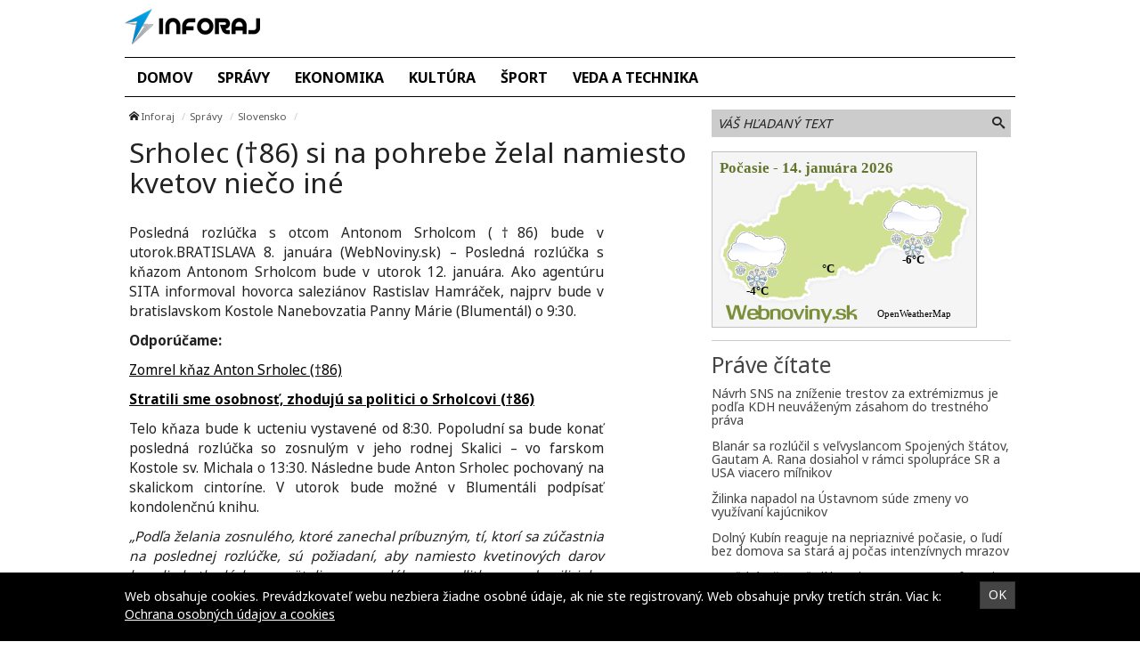

--- FILE ---
content_type: text/html; charset=UTF-8
request_url: https://inforaj.sk/srholec-%e2%80%a086-si-na-pohrebe-zelal-namiesto-kvetov-nieco-ine/
body_size: 10036
content:
<!doctype html>
<html class="no-js" lang="sk-SK" prefix="og: http://ogp.me/ns#">
<head>
    <meta charset="utf-8">
    <meta http-equiv="X-UA-Compatible" content="IE=edge">
    <title>Srholec (†86) si na pohrebe želal namiesto kvetov niečo iné - Inforaj</title>
    <meta name="viewport" content="width=device-width, initial-scale=1.0, maximum-scale=1.0, user-scalable=no">

    <link rel="alternate" type="application/rss+xml" title="Inforaj Feed"
          href="https://inforaj.sk/feed/">

    <meta name='robots' content='max-image-preview:large' />

<!-- This site is optimized with the Yoast SEO plugin v8.4 - https://yoast.com/wordpress/plugins/seo/ -->
<link rel="canonical" href="https://inforaj.sk/srholec-%e2%80%a086-si-na-pohrebe-zelal-namiesto-kvetov-nieco-ine/" />
<meta property="og:locale" content="sk_SK" />
<meta property="og:type" content="article" />
<meta property="og:title" content="Srholec (†86) si na pohrebe želal namiesto kvetov niečo iné - Inforaj" />
<meta property="og:description" content="Posledná rozlúčka s otcom Antonom Srholcom (†86) bude v utorok." />
<meta property="og:site_name" content="Inforaj" />
<meta property="article:section" content="Slovensko" />
<meta property="article:published_time" content="2016-01-08T13:35:08+01:00" />
<meta name="twitter:card" content="summary" />
<meta name="twitter:description" content="Posledná rozlúčka s otcom Antonom Srholcom (†86) bude v utorok." />
<meta name="twitter:title" content="Srholec (†86) si na pohrebe želal namiesto kvetov niečo iné - Inforaj" />
<!-- / Yoast SEO plugin. -->

<link rel='dns-prefetch' href='//inforaj.sk' />
<link rel='dns-prefetch' href='//fonts.googleapis.com' />
<script type="text/javascript">
/* <![CDATA[ */
window._wpemojiSettings = {"baseUrl":"https:\/\/s.w.org\/images\/core\/emoji\/15.0.3\/72x72\/","ext":".png","svgUrl":"https:\/\/s.w.org\/images\/core\/emoji\/15.0.3\/svg\/","svgExt":".svg","source":{"concatemoji":"\/\/inforaj.sk\/wp\/wp-includes\/js\/wp-emoji-release.min.js?ver=6.6.2"}};
/*! This file is auto-generated */
!function(i,n){var o,s,e;function c(e){try{var t={supportTests:e,timestamp:(new Date).valueOf()};sessionStorage.setItem(o,JSON.stringify(t))}catch(e){}}function p(e,t,n){e.clearRect(0,0,e.canvas.width,e.canvas.height),e.fillText(t,0,0);var t=new Uint32Array(e.getImageData(0,0,e.canvas.width,e.canvas.height).data),r=(e.clearRect(0,0,e.canvas.width,e.canvas.height),e.fillText(n,0,0),new Uint32Array(e.getImageData(0,0,e.canvas.width,e.canvas.height).data));return t.every(function(e,t){return e===r[t]})}function u(e,t,n){switch(t){case"flag":return n(e,"\ud83c\udff3\ufe0f\u200d\u26a7\ufe0f","\ud83c\udff3\ufe0f\u200b\u26a7\ufe0f")?!1:!n(e,"\ud83c\uddfa\ud83c\uddf3","\ud83c\uddfa\u200b\ud83c\uddf3")&&!n(e,"\ud83c\udff4\udb40\udc67\udb40\udc62\udb40\udc65\udb40\udc6e\udb40\udc67\udb40\udc7f","\ud83c\udff4\u200b\udb40\udc67\u200b\udb40\udc62\u200b\udb40\udc65\u200b\udb40\udc6e\u200b\udb40\udc67\u200b\udb40\udc7f");case"emoji":return!n(e,"\ud83d\udc26\u200d\u2b1b","\ud83d\udc26\u200b\u2b1b")}return!1}function f(e,t,n){var r="undefined"!=typeof WorkerGlobalScope&&self instanceof WorkerGlobalScope?new OffscreenCanvas(300,150):i.createElement("canvas"),a=r.getContext("2d",{willReadFrequently:!0}),o=(a.textBaseline="top",a.font="600 32px Arial",{});return e.forEach(function(e){o[e]=t(a,e,n)}),o}function t(e){var t=i.createElement("script");t.src=e,t.defer=!0,i.head.appendChild(t)}"undefined"!=typeof Promise&&(o="wpEmojiSettingsSupports",s=["flag","emoji"],n.supports={everything:!0,everythingExceptFlag:!0},e=new Promise(function(e){i.addEventListener("DOMContentLoaded",e,{once:!0})}),new Promise(function(t){var n=function(){try{var e=JSON.parse(sessionStorage.getItem(o));if("object"==typeof e&&"number"==typeof e.timestamp&&(new Date).valueOf()<e.timestamp+604800&&"object"==typeof e.supportTests)return e.supportTests}catch(e){}return null}();if(!n){if("undefined"!=typeof Worker&&"undefined"!=typeof OffscreenCanvas&&"undefined"!=typeof URL&&URL.createObjectURL&&"undefined"!=typeof Blob)try{var e="postMessage("+f.toString()+"("+[JSON.stringify(s),u.toString(),p.toString()].join(",")+"));",r=new Blob([e],{type:"text/javascript"}),a=new Worker(URL.createObjectURL(r),{name:"wpTestEmojiSupports"});return void(a.onmessage=function(e){c(n=e.data),a.terminate(),t(n)})}catch(e){}c(n=f(s,u,p))}t(n)}).then(function(e){for(var t in e)n.supports[t]=e[t],n.supports.everything=n.supports.everything&&n.supports[t],"flag"!==t&&(n.supports.everythingExceptFlag=n.supports.everythingExceptFlag&&n.supports[t]);n.supports.everythingExceptFlag=n.supports.everythingExceptFlag&&!n.supports.flag,n.DOMReady=!1,n.readyCallback=function(){n.DOMReady=!0}}).then(function(){return e}).then(function(){var e;n.supports.everything||(n.readyCallback(),(e=n.source||{}).concatemoji?t(e.concatemoji):e.wpemoji&&e.twemoji&&(t(e.twemoji),t(e.wpemoji)))}))}((window,document),window._wpemojiSettings);
/* ]]> */
</script>
<style id='wp-emoji-styles-inline-css' type='text/css'>

	img.wp-smiley, img.emoji {
		display: inline !important;
		border: none !important;
		box-shadow: none !important;
		height: 1em !important;
		width: 1em !important;
		margin: 0 0.07em !important;
		vertical-align: -0.1em !important;
		background: none !important;
		padding: 0 !important;
	}
</style>
<link rel='stylesheet' id='wp-block-library-css' href='//inforaj.sk/wp/wp-includes/css/dist/block-library/style.min.css?ver=6.6.2' type='text/css' media='all' />
<style id='classic-theme-styles-inline-css' type='text/css'>
/*! This file is auto-generated */
.wp-block-button__link{color:#fff;background-color:#32373c;border-radius:9999px;box-shadow:none;text-decoration:none;padding:calc(.667em + 2px) calc(1.333em + 2px);font-size:1.125em}.wp-block-file__button{background:#32373c;color:#fff;text-decoration:none}
</style>
<style id='global-styles-inline-css' type='text/css'>
:root{--wp--preset--aspect-ratio--square: 1;--wp--preset--aspect-ratio--4-3: 4/3;--wp--preset--aspect-ratio--3-4: 3/4;--wp--preset--aspect-ratio--3-2: 3/2;--wp--preset--aspect-ratio--2-3: 2/3;--wp--preset--aspect-ratio--16-9: 16/9;--wp--preset--aspect-ratio--9-16: 9/16;--wp--preset--color--black: #000000;--wp--preset--color--cyan-bluish-gray: #abb8c3;--wp--preset--color--white: #ffffff;--wp--preset--color--pale-pink: #f78da7;--wp--preset--color--vivid-red: #cf2e2e;--wp--preset--color--luminous-vivid-orange: #ff6900;--wp--preset--color--luminous-vivid-amber: #fcb900;--wp--preset--color--light-green-cyan: #7bdcb5;--wp--preset--color--vivid-green-cyan: #00d084;--wp--preset--color--pale-cyan-blue: #8ed1fc;--wp--preset--color--vivid-cyan-blue: #0693e3;--wp--preset--color--vivid-purple: #9b51e0;--wp--preset--gradient--vivid-cyan-blue-to-vivid-purple: linear-gradient(135deg,rgba(6,147,227,1) 0%,rgb(155,81,224) 100%);--wp--preset--gradient--light-green-cyan-to-vivid-green-cyan: linear-gradient(135deg,rgb(122,220,180) 0%,rgb(0,208,130) 100%);--wp--preset--gradient--luminous-vivid-amber-to-luminous-vivid-orange: linear-gradient(135deg,rgba(252,185,0,1) 0%,rgba(255,105,0,1) 100%);--wp--preset--gradient--luminous-vivid-orange-to-vivid-red: linear-gradient(135deg,rgba(255,105,0,1) 0%,rgb(207,46,46) 100%);--wp--preset--gradient--very-light-gray-to-cyan-bluish-gray: linear-gradient(135deg,rgb(238,238,238) 0%,rgb(169,184,195) 100%);--wp--preset--gradient--cool-to-warm-spectrum: linear-gradient(135deg,rgb(74,234,220) 0%,rgb(151,120,209) 20%,rgb(207,42,186) 40%,rgb(238,44,130) 60%,rgb(251,105,98) 80%,rgb(254,248,76) 100%);--wp--preset--gradient--blush-light-purple: linear-gradient(135deg,rgb(255,206,236) 0%,rgb(152,150,240) 100%);--wp--preset--gradient--blush-bordeaux: linear-gradient(135deg,rgb(254,205,165) 0%,rgb(254,45,45) 50%,rgb(107,0,62) 100%);--wp--preset--gradient--luminous-dusk: linear-gradient(135deg,rgb(255,203,112) 0%,rgb(199,81,192) 50%,rgb(65,88,208) 100%);--wp--preset--gradient--pale-ocean: linear-gradient(135deg,rgb(255,245,203) 0%,rgb(182,227,212) 50%,rgb(51,167,181) 100%);--wp--preset--gradient--electric-grass: linear-gradient(135deg,rgb(202,248,128) 0%,rgb(113,206,126) 100%);--wp--preset--gradient--midnight: linear-gradient(135deg,rgb(2,3,129) 0%,rgb(40,116,252) 100%);--wp--preset--font-size--small: 13px;--wp--preset--font-size--medium: 20px;--wp--preset--font-size--large: 36px;--wp--preset--font-size--x-large: 42px;--wp--preset--spacing--20: 0.44rem;--wp--preset--spacing--30: 0.67rem;--wp--preset--spacing--40: 1rem;--wp--preset--spacing--50: 1.5rem;--wp--preset--spacing--60: 2.25rem;--wp--preset--spacing--70: 3.38rem;--wp--preset--spacing--80: 5.06rem;--wp--preset--shadow--natural: 6px 6px 9px rgba(0, 0, 0, 0.2);--wp--preset--shadow--deep: 12px 12px 50px rgba(0, 0, 0, 0.4);--wp--preset--shadow--sharp: 6px 6px 0px rgba(0, 0, 0, 0.2);--wp--preset--shadow--outlined: 6px 6px 0px -3px rgba(255, 255, 255, 1), 6px 6px rgba(0, 0, 0, 1);--wp--preset--shadow--crisp: 6px 6px 0px rgba(0, 0, 0, 1);}:where(.is-layout-flex){gap: 0.5em;}:where(.is-layout-grid){gap: 0.5em;}body .is-layout-flex{display: flex;}.is-layout-flex{flex-wrap: wrap;align-items: center;}.is-layout-flex > :is(*, div){margin: 0;}body .is-layout-grid{display: grid;}.is-layout-grid > :is(*, div){margin: 0;}:where(.wp-block-columns.is-layout-flex){gap: 2em;}:where(.wp-block-columns.is-layout-grid){gap: 2em;}:where(.wp-block-post-template.is-layout-flex){gap: 1.25em;}:where(.wp-block-post-template.is-layout-grid){gap: 1.25em;}.has-black-color{color: var(--wp--preset--color--black) !important;}.has-cyan-bluish-gray-color{color: var(--wp--preset--color--cyan-bluish-gray) !important;}.has-white-color{color: var(--wp--preset--color--white) !important;}.has-pale-pink-color{color: var(--wp--preset--color--pale-pink) !important;}.has-vivid-red-color{color: var(--wp--preset--color--vivid-red) !important;}.has-luminous-vivid-orange-color{color: var(--wp--preset--color--luminous-vivid-orange) !important;}.has-luminous-vivid-amber-color{color: var(--wp--preset--color--luminous-vivid-amber) !important;}.has-light-green-cyan-color{color: var(--wp--preset--color--light-green-cyan) !important;}.has-vivid-green-cyan-color{color: var(--wp--preset--color--vivid-green-cyan) !important;}.has-pale-cyan-blue-color{color: var(--wp--preset--color--pale-cyan-blue) !important;}.has-vivid-cyan-blue-color{color: var(--wp--preset--color--vivid-cyan-blue) !important;}.has-vivid-purple-color{color: var(--wp--preset--color--vivid-purple) !important;}.has-black-background-color{background-color: var(--wp--preset--color--black) !important;}.has-cyan-bluish-gray-background-color{background-color: var(--wp--preset--color--cyan-bluish-gray) !important;}.has-white-background-color{background-color: var(--wp--preset--color--white) !important;}.has-pale-pink-background-color{background-color: var(--wp--preset--color--pale-pink) !important;}.has-vivid-red-background-color{background-color: var(--wp--preset--color--vivid-red) !important;}.has-luminous-vivid-orange-background-color{background-color: var(--wp--preset--color--luminous-vivid-orange) !important;}.has-luminous-vivid-amber-background-color{background-color: var(--wp--preset--color--luminous-vivid-amber) !important;}.has-light-green-cyan-background-color{background-color: var(--wp--preset--color--light-green-cyan) !important;}.has-vivid-green-cyan-background-color{background-color: var(--wp--preset--color--vivid-green-cyan) !important;}.has-pale-cyan-blue-background-color{background-color: var(--wp--preset--color--pale-cyan-blue) !important;}.has-vivid-cyan-blue-background-color{background-color: var(--wp--preset--color--vivid-cyan-blue) !important;}.has-vivid-purple-background-color{background-color: var(--wp--preset--color--vivid-purple) !important;}.has-black-border-color{border-color: var(--wp--preset--color--black) !important;}.has-cyan-bluish-gray-border-color{border-color: var(--wp--preset--color--cyan-bluish-gray) !important;}.has-white-border-color{border-color: var(--wp--preset--color--white) !important;}.has-pale-pink-border-color{border-color: var(--wp--preset--color--pale-pink) !important;}.has-vivid-red-border-color{border-color: var(--wp--preset--color--vivid-red) !important;}.has-luminous-vivid-orange-border-color{border-color: var(--wp--preset--color--luminous-vivid-orange) !important;}.has-luminous-vivid-amber-border-color{border-color: var(--wp--preset--color--luminous-vivid-amber) !important;}.has-light-green-cyan-border-color{border-color: var(--wp--preset--color--light-green-cyan) !important;}.has-vivid-green-cyan-border-color{border-color: var(--wp--preset--color--vivid-green-cyan) !important;}.has-pale-cyan-blue-border-color{border-color: var(--wp--preset--color--pale-cyan-blue) !important;}.has-vivid-cyan-blue-border-color{border-color: var(--wp--preset--color--vivid-cyan-blue) !important;}.has-vivid-purple-border-color{border-color: var(--wp--preset--color--vivid-purple) !important;}.has-vivid-cyan-blue-to-vivid-purple-gradient-background{background: var(--wp--preset--gradient--vivid-cyan-blue-to-vivid-purple) !important;}.has-light-green-cyan-to-vivid-green-cyan-gradient-background{background: var(--wp--preset--gradient--light-green-cyan-to-vivid-green-cyan) !important;}.has-luminous-vivid-amber-to-luminous-vivid-orange-gradient-background{background: var(--wp--preset--gradient--luminous-vivid-amber-to-luminous-vivid-orange) !important;}.has-luminous-vivid-orange-to-vivid-red-gradient-background{background: var(--wp--preset--gradient--luminous-vivid-orange-to-vivid-red) !important;}.has-very-light-gray-to-cyan-bluish-gray-gradient-background{background: var(--wp--preset--gradient--very-light-gray-to-cyan-bluish-gray) !important;}.has-cool-to-warm-spectrum-gradient-background{background: var(--wp--preset--gradient--cool-to-warm-spectrum) !important;}.has-blush-light-purple-gradient-background{background: var(--wp--preset--gradient--blush-light-purple) !important;}.has-blush-bordeaux-gradient-background{background: var(--wp--preset--gradient--blush-bordeaux) !important;}.has-luminous-dusk-gradient-background{background: var(--wp--preset--gradient--luminous-dusk) !important;}.has-pale-ocean-gradient-background{background: var(--wp--preset--gradient--pale-ocean) !important;}.has-electric-grass-gradient-background{background: var(--wp--preset--gradient--electric-grass) !important;}.has-midnight-gradient-background{background: var(--wp--preset--gradient--midnight) !important;}.has-small-font-size{font-size: var(--wp--preset--font-size--small) !important;}.has-medium-font-size{font-size: var(--wp--preset--font-size--medium) !important;}.has-large-font-size{font-size: var(--wp--preset--font-size--large) !important;}.has-x-large-font-size{font-size: var(--wp--preset--font-size--x-large) !important;}
:where(.wp-block-post-template.is-layout-flex){gap: 1.25em;}:where(.wp-block-post-template.is-layout-grid){gap: 1.25em;}
:where(.wp-block-columns.is-layout-flex){gap: 2em;}:where(.wp-block-columns.is-layout-grid){gap: 2em;}
:root :where(.wp-block-pullquote){font-size: 1.5em;line-height: 1.6;}
</style>
<link rel='stylesheet' id='open-sans-css' href='//fonts.googleapis.com/css?family=Open+Sans%3A400%2C300%2C700&#038;subset=latin%2Clatin-ext&#038;ver=21' type='text/css' media='all' />
<link rel='stylesheet' id='im_app-css' href='//inforaj.sk/app/themes/inforaj/assets/css/app.css?ver=21' type='text/css' media='all' />
<link rel='stylesheet' id='noto-css' href='//fonts.googleapis.com/css?family=Noto+Sans%3A400%2C700&#038;subset=latin%2Clatin-ext&#038;ver=1' type='text/css' media='all' />
<script type="text/javascript" src="//inforaj.sk/wp/wp-includes/js/jquery/jquery.min.js?ver=3.7.1" id="jquery-core-js"></script>
<script type="text/javascript" src="//inforaj.sk/wp/wp-includes/js/jquery/jquery-migrate.min.js?ver=3.4.1" id="jquery-migrate-js"></script>
<link rel="https://api.w.org/" href="https://inforaj.sk/wp-json/" /><link rel="alternate" title="JSON" type="application/json" href="https://inforaj.sk/wp-json/wp/v2/posts/9171" /><link rel="alternate" title="oEmbed (JSON)" type="application/json+oembed" href="https://inforaj.sk/wp-json/oembed/1.0/embed?url=https%3A%2F%2Finforaj.sk%2Fsrholec-%25e2%2580%25a086-si-na-pohrebe-zelal-namiesto-kvetov-nieco-ine%2F" />
<link rel="alternate" title="oEmbed (XML)" type="text/xml+oembed" href="https://inforaj.sk/wp-json/oembed/1.0/embed?url=https%3A%2F%2Finforaj.sk%2Fsrholec-%25e2%2580%25a086-si-na-pohrebe-zelal-namiesto-kvetov-nieco-ine%2F&#038;format=xml" />
<!--[if lt IE 9]>
    <script src="//inforaj.sk/app/themes/idenmedia/assets/js/plugins/iefix/html5shiv.min.js"></script>
    <script src="//inforaj.sk/app/themes/idenmedia/assets/js/plugins/iefix/respond.min.js"></script>
    <![endif]-->
   
    
    <script type="text/javascript">
        var ajaxurl = "\/wp\/wp-admin\/admin-ajax.php"    </script>
</head>
<body class="post-template-default single single-post postid-9171 single-format-standard admincheck-show md theme-light srholec-%e2%80%a086-si-na-pohrebe-zelal-namiesto-kvetov-nieco-ine page">
<header role="banner" am-Navbar>
    <div am-Container="logo">
        <div am-Logo>
  <a href="https://inforaj.sk/"><img src="https://cdn.sita.sk/sites/23/2017/07/inforaj.png" alt="Inforaj"></a></div>    </div>

    <div am-Container>
        <ul id="menu-hlavne-menu" class="menu"><li class="menu-domov"><a href="https://inforaj.sk/">Domov</a></li>
<li class="current-post-ancestor menu-spravy"><a href="https://inforaj.sk/category/spravy/">Správy</a></li>
<li class="menu-ekonomika"><a href="https://inforaj.sk/category/ekonomika/">Ekonomika</a></li>
<li class="menu-kultura"><a href="https://inforaj.sk/category/kultura/">Kultúra</a></li>
<li class="menu-sport"><a href="https://inforaj.sk/category/sport/">Šport</a></li>
<li class="menu-veda-a-technika"><a href="https://inforaj.sk/category/veda-a-technika/">Veda a technika</a></li>
</ul>    </div>
</header>
<div am-Container am-Navbar>
        </div><!--[if lt IE 11]>
<div am-Container>
    <div am-Alert="danger">
        Žiaľ, používate <strong>zastaralý</strong> internetový prehliadač, niektoré funkcie preto nemusia fungovať správne.
        Prosím, <a href="http://browsehappy.com/">stianite si moderný prehliadač TU</a>, s ktorým stránka bude fungovať rýchlejšie a bez chýb. Ďakujeme.    </div>
</div>
<![endif]-->
<main role="main" am-Main="type:post">
    <div am-Container>
    <div am-Main-Content="type:post">
                <div am-Content="type:post">
    <div am-Content-Content="post">
                    <span js-Views="9171"></span>            <article itemscope itemtype="http://schema.org/Article" class="post-9171 post type-post status-publish format-standard has-post-thumbnail hentry category-slovensko">
                
                
                <ul am-Breadcrumb><li><span class="icon-home "></span> <a href="https://inforaj.sk">Inforaj</a></li><li><a href="https://inforaj.sk/category/spravy/" rel="category tag">Správy</a></li><li><a href="https://inforaj.sk/category/spravy/slovensko/" rel="category tag">Slovensko</a></li></ul>
                <header am-Page-Header>
                    <h1 am-Heading itemprop="headline">Srholec (†86) si na pohrebe želal namiesto kvetov niečo iné</h1>
                </header>

                
                
                <div am-Content-TextWrap>
                    <div itemprop="articleBody" am-Content-Text>
                                                <p>Posledná rozlúčka s otcom Antonom Srholcom (†86) bude v utorok.BRATISLAVA 8. januára (WebNoviny.sk) &#8211; Posledná rozlúčka s kňazom Antonom Srholcom bude v utorok 12. januára. Ako agentúru SITA informoval hovorca saleziánov Rastislav Hamráček, najprv bude v bratislavskom Kostole Nanebovzatia Panny Márie (Blumentál) o 9:30. </p>
<p><strong>Odporúčame:</p>
<p><a href="https://sita.sk/slovensko/clanok/1027562-zomrel-knaz-anton-srholec-86/" target="_blank">Zomrel kňaz Anton Srholec (†86)</a></p>
<p><a href="https://sita.sk/slovensko/clanok/1027582-stratili-sme-osobnost-zhoduju-sa-politici-o-srholcovi-86/" target="_blank">Stratili sme osobnosť, zhodujú sa politici o Srholcovi (†86)</a></strong></p>
<p>Telo kňaza bude k ucteniu vystavené od 8:30. Popoludní sa bude konať posledná rozlúčka so zosnulým v jeho rodnej Skalici &#8211; vo farskom Kostole sv. Michala o 13:30. Následne bude Anton Srholec pochovaný na skalickom cintoríne. V utorok bude možné v Blumentáli podpísať kondolenčnú knihu.</p>
<p><i>&#8222;Podľa želania zosnulého, ktoré zanechal príbuzným, tí, ktorí sa zúčastnia na poslednej rozlúčke, sú požiadaní, aby namiesto kvetinových darov konali skutky lásky, pamätali na zosnulého v modlitbe a podporili jeho diela (Resoty, Nenápadní hrdinovia, KPVS), ako si to sám prial,&#8220;</i> dodal Hamráček. </p>
<p>Kňaz <strong>Anton Srholec</strong> zomrel vo štvrtok 7. januára vo veku 86 rokov v Bratislave. Zomrel po 68 rokoch rehoľného života, z ktorých 45 bol kňazom. Posledné mesiace prežíval vážne onkologické ochorenie, ktorému napokon podľahol. Anton Srholec sa aktívne zapájal do verejného života, venoval sa prednáškovej činnosti a tiež publicistike. </p>
<p>V roku 1992 založil v Podunajských Biskupiciach resocializačné zariadenie pre bezdomovcov Resoty, ktoré poskytuje strechu nad hlavou desiatkam ľudí. Bol držiteľom mnohých domácich a zahraničných ocenení, v roku 2003 Antonovi Srholcovi prezident republiky udelil Rad Ľ. Štúra II. triedy.</p>
<p> Zdroj: <a href="https://sita.sk/slovensko/clanok/1027972-srholec-86-si-na-pohrebe-zelal-namiesto-kvetov-nieco-ine">WebNoviny.sk</a> © SITA Všetky práva vyhradené.</p>
                        <p am-Content-Date>8. januára 2016</p>
                    </div>
                    <div am-Content-social>
                        <div am-FacebookShare js-FacebookShare>
    <div class="fb-like" data-href="https://inforaj.sk/srholec-%e2%80%a086-si-na-pohrebe-zelal-namiesto-kvetov-nieco-ine/" data-layout="box_count" data-action="like" data-show-faces="false" data-share="true"></div></div>
                    </div>
                </div>

                <h2 am-Heading="3">Odporúčané články</h2><article am-Pair="recommended">
        <header am-Pair-Big><a target="_blank" href="https://inforaj.sk/navrh-sns-na-znizenie-trestov-za-extremizmus-je-podla-kdh-neuvazenym-zasahom-do-trestneho-prava/?utm_source=self&utm_medium=podtext&utm_campaign=podtext">
                <h2>Návrh SNS na zníženie trestov za extrémizmus je podľa KDH neuváženým zásahom do trestného práva</h2></a></header>
        <div am-Pair-Small>
        <figure am-FeaturedImage><a am-Permalink href="https://inforaj.sk/navrh-sns-na-znizenie-trestov-za-extremizmus-je-podla-kdh-neuvazenym-zasahom-do-trestneho-prava/?utm_source=self&utm_medium=podtext&utm_campaign=podtext"><img width="120" height="68" src="https://cdn.sita.sk/sites/23/2024/03/521670_10-676x451-120x68.jpg" class="attachment-featured_tiny size-featured_tiny wp-post-image" alt="521670_10 676x451.jpg" decoding="async" srcset="https://cdn.sita.sk/sites/23/2024/03/521670_10-676x451-120x68.jpg 120w, https://cdn.sita.sk/sites/23/2024/03/521670_10-676x451-320x180.jpg 320w, https://cdn.sita.sk/sites/23/2024/03/521670_10-676x451-640x360.jpg 640w" sizes="(max-width: 120px) 100vw, 120px"></a>
        </figure></div>
        </article><article am-Pair="recommended">
        <header am-Pair-Big><a target="_blank" href="https://inforaj.sk/blanar-sa-rozlucil-s-velvyslancom-spojenych-statov-gautam-a-rana-dosiahol-v-ramci-spoluprace-sr-a-usa-viacero-milnikov/?utm_source=self&utm_medium=podtext&utm_campaign=podtext">
                <h2>Blanár sa rozlúčil s veľvyslancom Spojených štátov, Gautam A. Rana dosiahol v rámci spolupráce SR a USA viacero míľnikov</h2></a></header>
        <div am-Pair-Small>
        <figure am-FeaturedImage><a am-Permalink href="https://inforaj.sk/blanar-sa-rozlucil-s-velvyslancom-spojenych-statov-gautam-a-rana-dosiahol-v-ramci-spoluprace-sr-a-usa-viacero-milnikov/?utm_source=self&utm_medium=podtext&utm_campaign=podtext"><img width="120" height="68" src="https://cdn.sita.sk/sites/23/2025/10/551207_titulka-blanar-676x451-120x68.jpg" class="attachment-featured_tiny size-featured_tiny wp-post-image" alt="551207_titulka blanar 676x451.jpg" decoding="async" srcset="https://cdn.sita.sk/sites/23/2025/10/551207_titulka-blanar-676x451-120x68.jpg 120w, https://cdn.sita.sk/sites/23/2025/10/551207_titulka-blanar-676x451-320x180.jpg 320w, https://cdn.sita.sk/sites/23/2025/10/551207_titulka-blanar-676x451-640x360.jpg 640w" sizes="(max-width: 120px) 100vw, 120px"></a>
        </figure></div>
        </article><article am-Pair="recommended">
        <header am-Pair-Big><a target="_blank" href="https://inforaj.sk/zilinka-napadol-na-ustavnom-sude-zmeny-vo-vyuzivani-kajucnikov/?utm_source=self&utm_medium=podtext&utm_campaign=podtext">
                <h2>Žilinka napadol na Ústavnom súde zmeny vo využívaní kajúcnikov</h2></a></header>
        <div am-Pair-Small>
        <figure am-FeaturedImage><a am-Permalink href="https://inforaj.sk/zilinka-napadol-na-ustavnom-sude-zmeny-vo-vyuzivani-kajucnikov/?utm_source=self&utm_medium=podtext&utm_campaign=podtext"><img width="120" height="68" src="https://cdn.sita.sk/sites/23/2025/11/552693_67ebd91fa1b2a705504913-676x451-120x68.jpg" class="attachment-featured_tiny size-featured_tiny wp-post-image" alt="552693_67ebd91fa1b2a705504913 676x451.jpg" decoding="async" srcset="https://cdn.sita.sk/sites/23/2025/11/552693_67ebd91fa1b2a705504913-676x451-120x68.jpg 120w, https://cdn.sita.sk/sites/23/2025/11/552693_67ebd91fa1b2a705504913-676x451-320x180.jpg 320w, https://cdn.sita.sk/sites/23/2025/11/552693_67ebd91fa1b2a705504913-676x451-640x360.jpg 640w" sizes="(max-width: 120px) 100vw, 120px"></a>
        </figure></div>
        </article><article am-Pair="recommended">
        <header am-Pair-Big><a target="_blank" href="https://inforaj.sk/dolny-kubin-reaguje-na-nepriaznive-pocasie-o-ludi-bez-domova-sa-stara-aj-pocas-intenzivnych-mrazov/?utm_source=self&utm_medium=podtext&utm_campaign=podtext">
                <h2>Dolný Kubín reaguje na nepriaznivé počasie, o ľudí bez domova sa stará aj počas intenzívnych mrazov</h2></a></header>
        <div am-Pair-Small>
        <figure am-FeaturedImage><a am-Permalink href="https://inforaj.sk/dolny-kubin-reaguje-na-nepriaznive-pocasie-o-ludi-bez-domova-sa-stara-aj-pocas-intenzivnych-mrazov/?utm_source=self&utm_medium=podtext&utm_campaign=podtext"><img width="120" height="68" src="https://cdn.sita.sk/sites/23/2021/02/457113_gettyimages-903617480-676x451-120x68.jpg" class="attachment-featured_tiny size-featured_tiny wp-post-image" alt="457113_gettyimages 903617480 676x451.jpg" decoding="async" loading="lazy" srcset="https://cdn.sita.sk/sites/23/2021/02/457113_gettyimages-903617480-676x451-120x68.jpg 120w, https://cdn.sita.sk/sites/23/2021/02/457113_gettyimages-903617480-676x451-320x180.jpg 320w, https://cdn.sita.sk/sites/23/2021/02/457113_gettyimages-903617480-676x451-640x360.jpg 640w" sizes="(max-width: 120px) 100vw, 120px"></a>
        </figure></div>
        </article><article am-Pair="recommended">
        <header am-Pair-Big><a target="_blank" href="https://inforaj.sk/noclaharen-pre-ludi-bez-domova-v-trnave-funguje-nepretrzite-dovodom-su-silne-mrazy/?utm_source=self&utm_medium=podtext&utm_campaign=podtext">
                <h2>Nocľaháreň pre ľudí bez domova v Trnave funguje nepretržite, dôvodom sú silné mrazy</h2></a></header>
        <div am-Pair-Small>
        <figure am-FeaturedImage><a am-Permalink href="https://inforaj.sk/noclaharen-pre-ludi-bez-domova-v-trnave-funguje-nepretrzite-dovodom-su-silne-mrazy/?utm_source=self&utm_medium=podtext&utm_campaign=podtext"><img width="120" height="68" src="https://cdn.sita.sk/sites/23/2026/01/554343_gettyimages-914007038-676x449-120x68.jpg" class="attachment-featured_tiny size-featured_tiny wp-post-image" alt="554343_gettyimages 914007038 676x449.jpg" decoding="async" loading="lazy" srcset="https://cdn.sita.sk/sites/23/2026/01/554343_gettyimages-914007038-676x449-120x68.jpg 120w, https://cdn.sita.sk/sites/23/2026/01/554343_gettyimages-914007038-676x449-320x180.jpg 320w, https://cdn.sita.sk/sites/23/2026/01/554343_gettyimages-914007038-676x449-640x360.jpg 640w" sizes="(max-width: 120px) 100vw, 120px"></a>
        </figure></div>
        </article><article am-Pair="recommended">
        <header am-Pair-Big><a target="_blank" href="https://inforaj.sk/harabin-sa-chce-opat-uchadzat-o-post-hlavy-statu-pellegriniho-oznacil-za-americkeho-prezidenta/?utm_source=self&utm_medium=podtext&utm_campaign=podtext">
                <h2>Harabin sa chce opäť uchádzať o post hlavy štátu, Pellegriniho označil za amerického prezidenta</h2></a></header>
        <div am-Pair-Small>
        <figure am-FeaturedImage><a am-Permalink href="https://inforaj.sk/harabin-sa-chce-opat-uchadzat-o-post-hlavy-statu-pellegriniho-oznacil-za-americkeho-prezidenta/?utm_source=self&utm_medium=podtext&utm_campaign=podtext"><img width="120" height="68" src="https://cdn.sita.sk/sites/23/2025/01/539055_67234ce585b71440033077-676x465-120x68.jpg" class="attachment-featured_tiny size-featured_tiny wp-post-image" alt="539055_67234ce585b71440033077 676x465.jpg" decoding="async" loading="lazy" srcset="https://cdn.sita.sk/sites/23/2025/01/539055_67234ce585b71440033077-676x465-120x68.jpg 120w, https://cdn.sita.sk/sites/23/2025/01/539055_67234ce585b71440033077-676x465-320x180.jpg 320w, https://cdn.sita.sk/sites/23/2025/01/539055_67234ce585b71440033077-676x465-640x360.jpg 640w" sizes="(max-width: 120px) 100vw, 120px"></a>
        </figure></div>
        </article><article am-Pair="recommended">
        <header am-Pair-Big><a target="_blank" href="https://inforaj.sk/seliga-s-hegerom-odovzdali-zilinkovi-podanie-ziadaju-zrusit-rozhodnutie-prokuratora-v-kauzach-ministra-vnutra/?utm_source=self&utm_medium=podtext&utm_campaign=podtext">
                <h2>Šeliga s Hegerom odovzdali Žilinkovi podanie, žiadajú zrušiť rozhodnutie prokurátora v kauzách ministra vnútra</h2></a></header>
        <div am-Pair-Small>
        <figure am-FeaturedImage><a am-Permalink href="https://inforaj.sk/seliga-s-hegerom-odovzdali-zilinkovi-podanie-ziadaju-zrusit-rozhodnutie-prokuratora-v-kauzach-ministra-vnutra/?utm_source=self&utm_medium=podtext&utm_campaign=podtext"><img width="120" height="68" src="https://cdn.sita.sk/sites/23/2023/05/504516_644277fd61f89298339519-676x451-120x68.jpg" class="attachment-featured_tiny size-featured_tiny wp-post-image" alt="504516_644277fd61f89298339519 676x451.jpg" decoding="async" loading="lazy" srcset="https://cdn.sita.sk/sites/23/2023/05/504516_644277fd61f89298339519-676x451-120x68.jpg 120w, https://cdn.sita.sk/sites/23/2023/05/504516_644277fd61f89298339519-676x451-320x180.jpg 320w, https://cdn.sita.sk/sites/23/2023/05/504516_644277fd61f89298339519-676x451-640x360.jpg 640w" sizes="(max-width: 120px) 100vw, 120px"></a>
        </figure></div>
        </article><article am-Pair="recommended">
        <header am-Pair-Big><a target="_blank" href="https://inforaj.sk/pellegrini-obedoval-s-byvalymi-prezidentmi-z-ich-kultivovanej-diskusie-by-si-mali-brat-priklad-aj-ostatni-politici-foto/?utm_source=self&utm_medium=podtext&utm_campaign=podtext">
                <h2>Pellegrini obedoval s bývalými prezidentmi, z ich kultivovanej diskusie by si mali brať príklad aj ostatní politici – FOTO</h2></a></header>
        <div am-Pair-Small>
        <figure am-FeaturedImage><a am-Permalink href="https://inforaj.sk/pellegrini-obedoval-s-byvalymi-prezidentmi-z-ich-kultivovanej-diskusie-by-si-mali-brat-priklad-aj-ostatni-politici-foto/?utm_source=self&utm_medium=podtext&utm_campaign=podtext"><img width="120" height="68" src="https://cdn.sita.sk/sites/23/2026/01/554339_6966577a76abb812442098-676x516-120x68.jpg" class="attachment-featured_tiny size-featured_tiny wp-post-image" alt="554339_6966577a76abb812442098 676x516.jpg" decoding="async" loading="lazy" srcset="https://cdn.sita.sk/sites/23/2026/01/554339_6966577a76abb812442098-676x516-120x68.jpg 120w, https://cdn.sita.sk/sites/23/2026/01/554339_6966577a76abb812442098-676x516-320x180.jpg 320w, https://cdn.sita.sk/sites/23/2026/01/554339_6966577a76abb812442098-676x516-640x360.jpg 640w" sizes="(max-width: 120px) 100vw, 120px"></a>
        </figure></div>
        </article><article am-Pair="recommended">
        <header am-Pair-Big><a target="_blank" href="https://inforaj.sk/hlas-razne-odmieta-navrh-narodniarov-extremizmus-je-popretim-vsetkeho-co-definuje-slovensky-narod/?utm_source=self&utm_medium=podtext&utm_campaign=podtext">
                <h2>Hlas rázne odmieta návrh národniarov. Extrémizmus je popretím všetkého, čo definuje slovenský národ</h2></a></header>
        <div am-Pair-Small>
        <figure am-FeaturedImage><a am-Permalink href="https://inforaj.sk/hlas-razne-odmieta-navrh-narodniarov-extremizmus-je-popretim-vsetkeho-co-definuje-slovensky-narod/?utm_source=self&utm_medium=podtext&utm_campaign=podtext"><img width="120" height="68" src="https://cdn.sita.sk/sites/23/2025/05/544071_67850b1c83717228649561-676x451-120x68.jpg" class="attachment-featured_tiny size-featured_tiny wp-post-image" alt="544071_67850b1c83717228649561 676x451.jpg" decoding="async" loading="lazy" srcset="https://cdn.sita.sk/sites/23/2025/05/544071_67850b1c83717228649561-676x451-120x68.jpg 120w, https://cdn.sita.sk/sites/23/2025/05/544071_67850b1c83717228649561-676x451-320x180.jpg 320w, https://cdn.sita.sk/sites/23/2025/05/544071_67850b1c83717228649561-676x451-640x360.jpg 640w" sizes="(max-width: 120px) 100vw, 120px"></a>
        </figure></div>
        </article><article am-Pair="recommended">
        <header am-Pair-Big><a target="_blank" href="https://inforaj.sk/zilinka-odmieta-znizovanie-trestov-za-extremizmus-zmeny-povazuje-za-nebezpecny-krok-spat-video/?utm_source=self&utm_medium=podtext&utm_campaign=podtext">
                <h2>Žilinka odmieta znižovanie trestov za extrémizmus, zmeny považuje za nebezpečný krok späť – VIDEO</h2></a></header>
        <div am-Pair-Small>
        <figure am-FeaturedImage><a am-Permalink href="https://inforaj.sk/zilinka-odmieta-znizovanie-trestov-za-extremizmus-zmeny-povazuje-za-nebezpecny-krok-spat-video/?utm_source=self&utm_medium=podtext&utm_campaign=podtext"><img width="120" height="68" src="https://cdn.sita.sk/sites/23/2024/03/522331_bp_9117-676x451-120x68.jpg" class="attachment-featured_tiny size-featured_tiny wp-post-image" alt="522331_bp_9117 676x451.jpg" decoding="async" loading="lazy" srcset="https://cdn.sita.sk/sites/23/2024/03/522331_bp_9117-676x451-120x68.jpg 120w, https://cdn.sita.sk/sites/23/2024/03/522331_bp_9117-676x451-320x180.jpg 320w, https://cdn.sita.sk/sites/23/2024/03/522331_bp_9117-676x451-640x360.jpg 640w" sizes="(max-width: 120px) 100vw, 120px"></a>
        </figure></div>
        </article>
                <div am-Tags itemprop="keywords"></div>


                
                
                
                
                
            </article>

            <h2 class="h4"></h2>
            <div am-List js-List>
  </div>
            </div>
</div>        <aside am-Sidebar="type:post" role="complementary">
<div am-Sidebar-Content="type:search"><form role="search" am-SearchForm method="get" action="https://inforaj.sk/">
  <a href="#" am-SearchForm-Description js-SearchForm-Description>
    Váš hľadaný text  </a>

  <label class="hide">Vyhľadať:</label>
  <input type="search" value="" name="s" class="search-field form-control">
  <button type="submit" class="search-submit btn btn-default" title="Vyhľadávaj"><span class="icon-search"></span></button>
</form>
</div>
<div am-Sidebar-Content="type:post"><div am-Widget="text-2 widget_text">			<div class="textwidget"><script type="text/javascript" src="https://sita.sk/export/UTF-8/pocasie-300x200-zelene.js"></script></div>
		</div><div am-Widget="widget_im_recent_posts-2 widget_im_recent_posts"><h2 am-Heading>Práve čítate</h2>            <div am-Pair="rating-sidebar-content">
            <header am-Pair-Big>
                <a href="https://inforaj.sk/navrh-sns-na-znizenie-trestov-za-extremizmus-je-podla-kdh-neuvazenym-zasahom-do-trestneho-prava/" title="Návrh SNS na zníženie trestov za extrémizmus je podľa KDH neuváženým zásahom do trestného práva">
                    <h2 am-Heading>Návrh SNS na zníženie trestov za extrémizmus je podľa KDH neuváženým zásahom do trestného práva</h2>
                </a>
            </header>
            <div am-Pair-Small>
                <figure am-FeaturedImage>
                    <a href="https://inforaj.sk/navrh-sns-na-znizenie-trestov-za-extremizmus-je-podla-kdh-neuvazenym-zasahom-do-trestneho-prava/" title="Návrh SNS na zníženie trestov za extrémizmus je podľa KDH neuváženým zásahom do trestného práva">
                        <img width="120" height="68" src="https://cdn.sita.sk/sites/23/2024/03/521670_10-676x451-120x68.jpg" class="attachment-featured_tiny size-featured_tiny wp-post-image" alt="521670_10 676x451.jpg" decoding="async" loading="lazy" srcset="https://cdn.sita.sk/sites/23/2024/03/521670_10-676x451-120x68.jpg 120w, https://cdn.sita.sk/sites/23/2024/03/521670_10-676x451-320x180.jpg 320w, https://cdn.sita.sk/sites/23/2024/03/521670_10-676x451-640x360.jpg 640w" sizes="(max-width: 120px) 100vw, 120px">                    </a>
                </figure>
            </div>
            </div>            <div am-Pair="rating-sidebar-content">
            <header am-Pair-Big>
                <a href="https://inforaj.sk/blanar-sa-rozlucil-s-velvyslancom-spojenych-statov-gautam-a-rana-dosiahol-v-ramci-spoluprace-sr-a-usa-viacero-milnikov/" title="Blanár sa rozlúčil s veľvyslancom Spojených štátov, Gautam A. Rana dosiahol v rámci spolupráce SR a USA viacero míľnikov">
                    <h2 am-Heading>Blanár sa rozlúčil s veľvyslancom Spojených štátov, Gautam A. Rana dosiahol v rámci spolupráce SR a USA viacero míľnikov</h2>
                </a>
            </header>
            <div am-Pair-Small>
                <figure am-FeaturedImage>
                    <a href="https://inforaj.sk/blanar-sa-rozlucil-s-velvyslancom-spojenych-statov-gautam-a-rana-dosiahol-v-ramci-spoluprace-sr-a-usa-viacero-milnikov/" title="Blanár sa rozlúčil s veľvyslancom Spojených štátov, Gautam A. Rana dosiahol v rámci spolupráce SR a USA viacero míľnikov">
                        <img width="120" height="68" src="https://cdn.sita.sk/sites/23/2025/10/551207_titulka-blanar-676x451-120x68.jpg" class="attachment-featured_tiny size-featured_tiny wp-post-image" alt="551207_titulka blanar 676x451.jpg" decoding="async" loading="lazy" srcset="https://cdn.sita.sk/sites/23/2025/10/551207_titulka-blanar-676x451-120x68.jpg 120w, https://cdn.sita.sk/sites/23/2025/10/551207_titulka-blanar-676x451-320x180.jpg 320w, https://cdn.sita.sk/sites/23/2025/10/551207_titulka-blanar-676x451-640x360.jpg 640w" sizes="(max-width: 120px) 100vw, 120px">                    </a>
                </figure>
            </div>
            </div>            <div am-Pair="rating-sidebar-content">
            <header am-Pair-Big>
                <a href="https://inforaj.sk/zilinka-napadol-na-ustavnom-sude-zmeny-vo-vyuzivani-kajucnikov/" title="Žilinka napadol na Ústavnom súde zmeny vo využívaní kajúcnikov">
                    <h2 am-Heading>Žilinka napadol na Ústavnom súde zmeny vo využívaní kajúcnikov</h2>
                </a>
            </header>
            <div am-Pair-Small>
                <figure am-FeaturedImage>
                    <a href="https://inforaj.sk/zilinka-napadol-na-ustavnom-sude-zmeny-vo-vyuzivani-kajucnikov/" title="Žilinka napadol na Ústavnom súde zmeny vo využívaní kajúcnikov">
                        <img width="120" height="68" src="https://cdn.sita.sk/sites/23/2025/11/552693_67ebd91fa1b2a705504913-676x451-120x68.jpg" class="attachment-featured_tiny size-featured_tiny wp-post-image" alt="552693_67ebd91fa1b2a705504913 676x451.jpg" decoding="async" loading="lazy" srcset="https://cdn.sita.sk/sites/23/2025/11/552693_67ebd91fa1b2a705504913-676x451-120x68.jpg 120w, https://cdn.sita.sk/sites/23/2025/11/552693_67ebd91fa1b2a705504913-676x451-320x180.jpg 320w, https://cdn.sita.sk/sites/23/2025/11/552693_67ebd91fa1b2a705504913-676x451-640x360.jpg 640w" sizes="(max-width: 120px) 100vw, 120px">                    </a>
                </figure>
            </div>
            </div>            <div am-Pair="rating-sidebar-content">
            <header am-Pair-Big>
                <a href="https://inforaj.sk/dolny-kubin-reaguje-na-nepriaznive-pocasie-o-ludi-bez-domova-sa-stara-aj-pocas-intenzivnych-mrazov/" title="Dolný Kubín reaguje na nepriaznivé počasie, o ľudí bez domova sa stará aj počas intenzívnych mrazov">
                    <h2 am-Heading>Dolný Kubín reaguje na nepriaznivé počasie, o ľudí bez domova sa stará aj počas intenzívnych mrazov</h2>
                </a>
            </header>
            <div am-Pair-Small>
                <figure am-FeaturedImage>
                    <a href="https://inforaj.sk/dolny-kubin-reaguje-na-nepriaznive-pocasie-o-ludi-bez-domova-sa-stara-aj-pocas-intenzivnych-mrazov/" title="Dolný Kubín reaguje na nepriaznivé počasie, o ľudí bez domova sa stará aj počas intenzívnych mrazov">
                        <img width="120" height="68" src="https://cdn.sita.sk/sites/23/2021/02/457113_gettyimages-903617480-676x451-120x68.jpg" class="attachment-featured_tiny size-featured_tiny wp-post-image" alt="457113_gettyimages 903617480 676x451.jpg" decoding="async" loading="lazy" srcset="https://cdn.sita.sk/sites/23/2021/02/457113_gettyimages-903617480-676x451-120x68.jpg 120w, https://cdn.sita.sk/sites/23/2021/02/457113_gettyimages-903617480-676x451-320x180.jpg 320w, https://cdn.sita.sk/sites/23/2021/02/457113_gettyimages-903617480-676x451-640x360.jpg 640w" sizes="(max-width: 120px) 100vw, 120px">                    </a>
                </figure>
            </div>
            </div>            <div am-Pair="rating-sidebar-content">
            <header am-Pair-Big>
                <a href="https://inforaj.sk/noclaharen-pre-ludi-bez-domova-v-trnave-funguje-nepretrzite-dovodom-su-silne-mrazy/" title="Nocľaháreň pre ľudí bez domova v Trnave funguje nepretržite, dôvodom sú silné mrazy">
                    <h2 am-Heading>Nocľaháreň pre ľudí bez domova v Trnave funguje nepretržite, dôvodom sú silné mrazy</h2>
                </a>
            </header>
            <div am-Pair-Small>
                <figure am-FeaturedImage>
                    <a href="https://inforaj.sk/noclaharen-pre-ludi-bez-domova-v-trnave-funguje-nepretrzite-dovodom-su-silne-mrazy/" title="Nocľaháreň pre ľudí bez domova v Trnave funguje nepretržite, dôvodom sú silné mrazy">
                        <img width="120" height="68" src="https://cdn.sita.sk/sites/23/2026/01/554343_gettyimages-914007038-676x449-120x68.jpg" class="attachment-featured_tiny size-featured_tiny wp-post-image" alt="554343_gettyimages 914007038 676x449.jpg" decoding="async" loading="lazy" srcset="https://cdn.sita.sk/sites/23/2026/01/554343_gettyimages-914007038-676x449-120x68.jpg 120w, https://cdn.sita.sk/sites/23/2026/01/554343_gettyimages-914007038-676x449-320x180.jpg 320w, https://cdn.sita.sk/sites/23/2026/01/554343_gettyimages-914007038-676x449-640x360.jpg 640w" sizes="(max-width: 120px) 100vw, 120px">                    </a>
                </figure>
            </div>
            </div>            <div am-Pair="rating-sidebar-content">
            <header am-Pair-Big>
                <a href="https://inforaj.sk/harabin-sa-chce-opat-uchadzat-o-post-hlavy-statu-pellegriniho-oznacil-za-americkeho-prezidenta/" title="Harabin sa chce opäť uchádzať o post hlavy štátu, Pellegriniho označil za amerického prezidenta">
                    <h2 am-Heading>Harabin sa chce opäť uchádzať o post hlavy štátu, Pellegriniho označil za amerického prezidenta</h2>
                </a>
            </header>
            <div am-Pair-Small>
                <figure am-FeaturedImage>
                    <a href="https://inforaj.sk/harabin-sa-chce-opat-uchadzat-o-post-hlavy-statu-pellegriniho-oznacil-za-americkeho-prezidenta/" title="Harabin sa chce opäť uchádzať o post hlavy štátu, Pellegriniho označil za amerického prezidenta">
                        <img width="120" height="68" src="https://cdn.sita.sk/sites/23/2025/01/539055_67234ce585b71440033077-676x465-120x68.jpg" class="attachment-featured_tiny size-featured_tiny wp-post-image" alt="539055_67234ce585b71440033077 676x465.jpg" decoding="async" loading="lazy" srcset="https://cdn.sita.sk/sites/23/2025/01/539055_67234ce585b71440033077-676x465-120x68.jpg 120w, https://cdn.sita.sk/sites/23/2025/01/539055_67234ce585b71440033077-676x465-320x180.jpg 320w, https://cdn.sita.sk/sites/23/2025/01/539055_67234ce585b71440033077-676x465-640x360.jpg 640w" sizes="(max-width: 120px) 100vw, 120px">                    </a>
                </figure>
            </div>
            </div>            <div am-Pair="rating-sidebar-content">
            <header am-Pair-Big>
                <a href="https://inforaj.sk/seliga-s-hegerom-odovzdali-zilinkovi-podanie-ziadaju-zrusit-rozhodnutie-prokuratora-v-kauzach-ministra-vnutra/" title="Šeliga s Hegerom odovzdali Žilinkovi podanie, žiadajú zrušiť rozhodnutie prokurátora v kauzách ministra vnútra">
                    <h2 am-Heading>Šeliga s Hegerom odovzdali Žilinkovi podanie, žiadajú zrušiť rozhodnutie prokurátora v kauzách ministra vnútra</h2>
                </a>
            </header>
            <div am-Pair-Small>
                <figure am-FeaturedImage>
                    <a href="https://inforaj.sk/seliga-s-hegerom-odovzdali-zilinkovi-podanie-ziadaju-zrusit-rozhodnutie-prokuratora-v-kauzach-ministra-vnutra/" title="Šeliga s Hegerom odovzdali Žilinkovi podanie, žiadajú zrušiť rozhodnutie prokurátora v kauzách ministra vnútra">
                        <img width="120" height="68" src="https://cdn.sita.sk/sites/23/2023/05/504516_644277fd61f89298339519-676x451-120x68.jpg" class="attachment-featured_tiny size-featured_tiny wp-post-image" alt="504516_644277fd61f89298339519 676x451.jpg" decoding="async" loading="lazy" srcset="https://cdn.sita.sk/sites/23/2023/05/504516_644277fd61f89298339519-676x451-120x68.jpg 120w, https://cdn.sita.sk/sites/23/2023/05/504516_644277fd61f89298339519-676x451-320x180.jpg 320w, https://cdn.sita.sk/sites/23/2023/05/504516_644277fd61f89298339519-676x451-640x360.jpg 640w" sizes="(max-width: 120px) 100vw, 120px">                    </a>
                </figure>
            </div>
            </div>            <div am-Pair="rating-sidebar-content">
            <header am-Pair-Big>
                <a href="https://inforaj.sk/pellegrini-obedoval-s-byvalymi-prezidentmi-z-ich-kultivovanej-diskusie-by-si-mali-brat-priklad-aj-ostatni-politici-foto/" title="Pellegrini obedoval s bývalými prezidentmi, z ich kultivovanej diskusie by si mali brať príklad aj ostatní politici – FOTO">
                    <h2 am-Heading>Pellegrini obedoval s bývalými prezidentmi, z ich kultivovanej diskusie by si mali brať príklad aj ostatní politici – FOTO</h2>
                </a>
            </header>
            <div am-Pair-Small>
                <figure am-FeaturedImage>
                    <a href="https://inforaj.sk/pellegrini-obedoval-s-byvalymi-prezidentmi-z-ich-kultivovanej-diskusie-by-si-mali-brat-priklad-aj-ostatni-politici-foto/" title="Pellegrini obedoval s bývalými prezidentmi, z ich kultivovanej diskusie by si mali brať príklad aj ostatní politici – FOTO">
                        <img width="120" height="68" src="https://cdn.sita.sk/sites/23/2026/01/554339_6966577a76abb812442098-676x516-120x68.jpg" class="attachment-featured_tiny size-featured_tiny wp-post-image" alt="554339_6966577a76abb812442098 676x516.jpg" decoding="async" loading="lazy" srcset="https://cdn.sita.sk/sites/23/2026/01/554339_6966577a76abb812442098-676x516-120x68.jpg 120w, https://cdn.sita.sk/sites/23/2026/01/554339_6966577a76abb812442098-676x516-320x180.jpg 320w, https://cdn.sita.sk/sites/23/2026/01/554339_6966577a76abb812442098-676x516-640x360.jpg 640w" sizes="(max-width: 120px) 100vw, 120px">                    </a>
                </figure>
            </div>
            </div>            <div am-Pair="rating-sidebar-content">
            <header am-Pair-Big>
                <a href="https://inforaj.sk/hlas-razne-odmieta-navrh-narodniarov-extremizmus-je-popretim-vsetkeho-co-definuje-slovensky-narod/" title="Hlas rázne odmieta návrh národniarov. Extrémizmus je popretím všetkého, čo definuje slovenský národ">
                    <h2 am-Heading>Hlas rázne odmieta návrh národniarov. Extrémizmus je popretím všetkého, čo definuje slovenský národ</h2>
                </a>
            </header>
            <div am-Pair-Small>
                <figure am-FeaturedImage>
                    <a href="https://inforaj.sk/hlas-razne-odmieta-navrh-narodniarov-extremizmus-je-popretim-vsetkeho-co-definuje-slovensky-narod/" title="Hlas rázne odmieta návrh národniarov. Extrémizmus je popretím všetkého, čo definuje slovenský národ">
                        <img width="120" height="68" src="https://cdn.sita.sk/sites/23/2025/05/544071_67850b1c83717228649561-676x451-120x68.jpg" class="attachment-featured_tiny size-featured_tiny wp-post-image" alt="544071_67850b1c83717228649561 676x451.jpg" decoding="async" loading="lazy" srcset="https://cdn.sita.sk/sites/23/2025/05/544071_67850b1c83717228649561-676x451-120x68.jpg 120w, https://cdn.sita.sk/sites/23/2025/05/544071_67850b1c83717228649561-676x451-320x180.jpg 320w, https://cdn.sita.sk/sites/23/2025/05/544071_67850b1c83717228649561-676x451-640x360.jpg 640w" sizes="(max-width: 120px) 100vw, 120px">                    </a>
                </figure>
            </div>
            </div>            <div am-Pair="rating-sidebar-content">
            <header am-Pair-Big>
                <a href="https://inforaj.sk/zilinka-odmieta-znizovanie-trestov-za-extremizmus-zmeny-povazuje-za-nebezpecny-krok-spat-video/" title="Žilinka odmieta znižovanie trestov za extrémizmus, zmeny považuje za nebezpečný krok späť – VIDEO">
                    <h2 am-Heading>Žilinka odmieta znižovanie trestov za extrémizmus, zmeny považuje za nebezpečný krok späť – VIDEO</h2>
                </a>
            </header>
            <div am-Pair-Small>
                <figure am-FeaturedImage>
                    <a href="https://inforaj.sk/zilinka-odmieta-znizovanie-trestov-za-extremizmus-zmeny-povazuje-za-nebezpecny-krok-spat-video/" title="Žilinka odmieta znižovanie trestov za extrémizmus, zmeny považuje za nebezpečný krok späť – VIDEO">
                        <img width="120" height="68" src="https://cdn.sita.sk/sites/23/2024/03/522331_bp_9117-676x451-120x68.jpg" class="attachment-featured_tiny size-featured_tiny wp-post-image" alt="522331_bp_9117 676x451.jpg" decoding="async" loading="lazy" srcset="https://cdn.sita.sk/sites/23/2024/03/522331_bp_9117-676x451-120x68.jpg 120w, https://cdn.sita.sk/sites/23/2024/03/522331_bp_9117-676x451-320x180.jpg 320w, https://cdn.sita.sk/sites/23/2024/03/522331_bp_9117-676x451-640x360.jpg 640w" sizes="(max-width: 120px) 100vw, 120px">                    </a>
                </figure>
            </div>
            </div></div></div>
</aside>    </div>
</div></main>

<!--[if lt IE 9]>
    <script src="//inforaj.sk/app/themes/idenmedia/assets/js/plugins/iefix/indexof.js"></script>
    <script src="//inforaj.sk/app/themes/idenmedia/assets/js/plugins/iefix/rem.min.js"></script>
    <![endif]-->
   <div am-Cookies js-Cookies>
            <div am-Container>
                <a am-Button="primary" am-Cookies-Button js-Cookies-Button href="#">OK</a>
                <p am-Cookies-Message>Web obsahuje cookies. Prevádzkovateľ webu nezbiera žiadne osobné údaje, ak nie ste registrovaný. Web obsahuje prvky tretích strán. Viac k: <a style="color: #fff;text-decoration: underline" href="https://inforaj.sk/ochrana-osobnych-udajov-a-cookies/" target="_blank">Ochrana osobných údajov a cookies</a></p>
            </div>
        </div><script type="text/javascript" src="//inforaj.sk/wp/wp-includes/js/jquery/jquery.form.min.js?ver=4.3.0" id="jquery-form-js"></script>
<script type="text/javascript" src="//inforaj.sk/app/themes/idenmedia/assets/js/plugins/modernizr/modernizr.js?ver=21" id="modernizr-js"></script>
<script type="text/javascript" src="//inforaj.sk/app/themes/idenmedia/assets/vendor/amstrap/js/amstrap/helpers.js?ver=21" id="amstrap-js"></script>
<script type="text/javascript" src="//inforaj.sk/app/themes/idenmedia/assets/vendor/jquery-mousewheel/jquery.mousewheel.min.js?ver=21" id="mousewheel-js"></script>
<script type="text/javascript" src="//inforaj.sk/app/themes/idenmedia/assets/vendor/jquery-mousewheel-stop-propagation/mousewheelStopPropagation.js?ver=21" id="mousewheelStopPropagation-js"></script>
<script type="text/javascript" src="//inforaj.sk/app/themes/idenmedia/assets/vendor/slick.js/slick/slick.js?ver=21" id="slick_js-js"></script>
<script type="text/javascript" src="//inforaj.sk/app/themes/idenmedia/assets/js/plugins/spin.js/spin.js?ver=21" id="jqueryspin-js"></script>
<script type="text/javascript" src="//inforaj.sk/app/themes/idenmedia/assets/vendor/fancybox/source/jquery.fancybox.pack.js?ver=21" id="fancybox-js"></script>
<script type="text/javascript" src="//inforaj.sk/app/themes/idenmedia/assets/js/plugins/jquery.storageapi/jquery.storageapi.min.js?ver=21" id="storage-js"></script>
<script type="text/javascript" src="//inforaj.sk/app/themes/idenmedia/assets/vendor/jquery.breakpoints2/breakpoints.js?ver=21" id="breakpoints-js"></script>
<script type="text/javascript" src="//inforaj.sk/app/themes/idenmedia/assets/vendor/jquery.scrollTo/jquery.scrollTo.min.js?ver=21" id="scrollto-js"></script>
<script type="text/javascript" src="//inforaj.sk/app/themes/idenmedia/assets/js/plugins/lazyload/lazyload.js?ver=21" id="lazyload-js"></script>
<script type="text/javascript" src="//inforaj.sk/app/themes/idenmedia/assets/js/main.js?ver=21" id="im_main-js"></script>
<script type="text/javascript" src="//inforaj.sk/app/themes/inforaj/assets/js/plugins/affix.js?ver=1" id="affix-js"></script>
<script type="text/javascript" src="//inforaj.sk/app/themes/inforaj/assets/js/main.js?ver=1" id="im_cestujsi-js"></script>
<script defer src="https://static.cloudflareinsights.com/beacon.min.js/vcd15cbe7772f49c399c6a5babf22c1241717689176015" integrity="sha512-ZpsOmlRQV6y907TI0dKBHq9Md29nnaEIPlkf84rnaERnq6zvWvPUqr2ft8M1aS28oN72PdrCzSjY4U6VaAw1EQ==" data-cf-beacon='{"version":"2024.11.0","token":"1dc22307d89646629e325c05b6da5b7f","r":1,"server_timing":{"name":{"cfCacheStatus":true,"cfEdge":true,"cfExtPri":true,"cfL4":true,"cfOrigin":true,"cfSpeedBrain":true},"location_startswith":null}}' crossorigin="anonymous"></script>
</body>
</html>


--- FILE ---
content_type: text/javascript;;charset=UTF-8
request_url: https://sita.sk/export/UTF-8/pocasie-300x200-zelene.js
body_size: 19
content:
document.write("<div id=\"pocasie-sita-sk\" style=\"background: url('https://cdn.sita.sk/sites/32/2017/02//pocasie-zelene-300.jpeg') 0px 0px no-repeat;width:298px;height:198px;border:1px solid silver\">");
document.write("<div style=\"padding:8px;position:relative;\">");
document.write("<a href=\"https://sita.sk/pocasie/\"><h5 style=\"font:bold 17px Tahoma;color:#61752C;margin:0px;padding:0px\">Počasie - 14. januára 2026</h2></a>");
document.write("<div style=\"position:absolute;top:85px;left:15px;text-align:center;\"><img src=\"https://cdn.sita.sk/sites/32/2017/02//big-i7.gif\" style=\"border:none;\" alt=\"\"></div>");
document.write("<div style=\"position:absolute;top:145px;left:15px;text-align:center;width:70px;\"><strong style=\"color:#000000;font:bold 13px Tahoma\">-4&deg;C</strong></div>");
document.write("<div style=\"position:absolute;top:60px;left:95px;text-align:center;\"><img src=\"https://cdn.sita.sk/sites/32/2017/02//big-.gif\" style=\"border:none;\" alt=\"\"></div>");
document.write("<div style=\"position:absolute;top:120px;left:95px;text-align:center;width:70px;\"><strong style=\"color:#000000;font:bold 13px Tahoma\">&deg;C</strong></div>");
document.write("<div style=\"position:absolute;top:50px;left:190px;text-align:center;\"><img src=\"https://cdn.sita.sk/sites/32/2017/02//big-i7.gif\" style=\"border:none;\" alt=\"\"></div>");
document.write("<div style=\"position:absolute;top:110px;left:190px;text-align:center;width:70px;\"><strong style=\"color:#000000;font:bold 13px Tahoma\">-6&deg;C</strong></div>");
document.write("<a href=\"https://sita.sk/pocasie/\" target=\"_blank\" style=\"position:absolute;display:block;top:164px;left:10px;width:166px;height:30px;\"><b style=\"display:none;\">SITA.sk</b></a>");
document.write("<div style=\"position:absolute;font:11px Tahoma;color:#000000;top:175px;left:185px;\">OpenWeatherMap</div>");
document.write("<a href=\"http://www.openweathermap.org/\" target=\"_blank\" style=\"position:absolute;display:block;top:166px;left:180px;width:116px;height:30px;\"><b style=\"display:none;\">OpenWeatherMap</b></a>");
document.write("</div>");
document.write("</div>");
